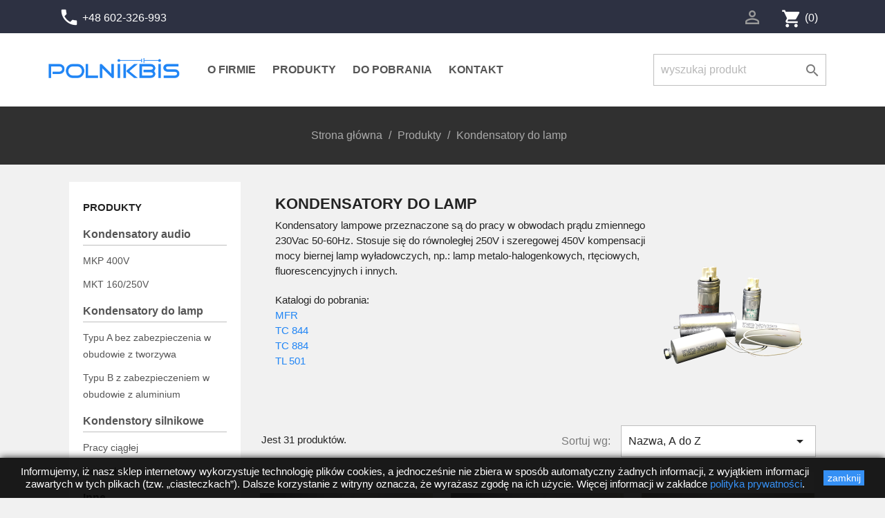

--- FILE ---
content_type: text/html; charset=utf-8
request_url: https://polnikbis.pl/kondensatory-do-lamp-12
body_size: 13141
content:
<!doctype html>
<html lang="pl">

  <head>
    
      
  <meta charset="utf-8">


  <meta http-equiv="x-ua-compatible" content="ie=edge">



  <title>Kondensatory do lamp małopolska - Polnikbis</title>
  <meta name="description" content="Kondensatory do lamp małopolska przeznaczone do pracy w obwodach prądu zmiennego. Stosowane w lapach metalo-halogenkowych, rtęciowych, fluorescencyjnych itp.">
  <meta name="keywords" content="">
        <link rel="canonical" href="https://polnikbis.pl/kondensatory-do-lamp-12">
    
                  <link rel="alternate" href="https://polnikbis.pl/kondensatory-do-lamp-12" hreflang="pl">
        



  <meta name="viewport" content="width=device-width, initial-scale=1">



  <link rel="icon" type="image/vnd.microsoft.icon" href="/img/favicon.ico?1592609745">
  <link rel="shortcut icon" type="image/x-icon" href="/img/favicon.ico?1592609745">



    <link rel="stylesheet" href="https://secure.przelewy24.pl/skrypty/ecommerce_plugin.css.php" type="text/css" media="all">
  <link rel="stylesheet" href="https://polnikbis.pl/themes/polnikbis/assets/cache/theme-66e5e7184.css" type="text/css" media="all">




  

  <script type="text/javascript">
        var codwfeeplus_codproductid = "100";
        var codwfeeplus_codproductreference = "COD";
        var codwfeeplus_is17 = true;
        var mib_ascroll = 1;
        var mib_pause = 1;
        var mib_speed = 600;
        var prestashop = {"cart":{"products":[],"totals":{"total":{"type":"total","label":"Razem","amount":0,"value":"0,00\u00a0z\u0142"},"total_including_tax":{"type":"total","label":"Suma (brutto)","amount":0,"value":"0,00\u00a0z\u0142"},"total_excluding_tax":{"type":"total","label":"Suma (netto)","amount":0,"value":"0,00\u00a0z\u0142"}},"subtotals":{"products":{"type":"products","label":"Produkty","amount":0,"value":"0,00\u00a0z\u0142"},"discounts":null,"shipping":{"type":"shipping","label":"Wysy\u0142ka","amount":0,"value":"Za darmo!"},"tax":null},"products_count":0,"summary_string":"0 sztuk","vouchers":{"allowed":0,"added":[]},"discounts":[],"minimalPurchase":0,"minimalPurchaseRequired":""},"currency":{"name":"Z\u0142oty polski","iso_code":"PLN","iso_code_num":"985","sign":"z\u0142"},"customer":{"lastname":null,"firstname":null,"email":null,"birthday":null,"newsletter":null,"newsletter_date_add":null,"optin":null,"website":null,"company":null,"siret":null,"ape":null,"is_logged":false,"gender":{"type":null,"name":null},"addresses":[]},"language":{"name":"Polski (Polish)","iso_code":"pl","locale":"pl-PL","language_code":"pl","is_rtl":"0","date_format_lite":"Y-m-d","date_format_full":"Y-m-d H:i:s","id":1},"page":{"title":"","canonical":"https:\/\/polnikbis.pl\/kondensatory-do-lamp-12","meta":{"title":"Kondensatory do lamp ma\u0142opolska - Polnikbis","description":"Kondensatory do lamp ma\u0142opolska przeznaczone do pracy w obwodach pr\u0105du zmiennego. Stosowane w lapach metalo-halogenkowych, rt\u0119ciowych, fluorescencyjnych itp.","keywords":"","robots":"index"},"page_name":"category","body_classes":{"lang-pl":true,"lang-rtl":false,"country-PL":true,"currency-PLN":true,"layout-left-column":true,"page-category":true,"tax-display-enabled":true,"category-id-12":true,"category-Kondensatory do lamp":true,"category-id-parent-2":true,"category-depth-level-2":true},"admin_notifications":[]},"shop":{"name":"POLNIKBIS","logo":"\/img\/polnikbis-logo-1590437469.jpg","stores_icon":"\/img\/logo_stores.png","favicon":"\/img\/favicon.ico"},"urls":{"base_url":"https:\/\/polnikbis.pl\/","current_url":"https:\/\/polnikbis.pl\/kondensatory-do-lamp-12","shop_domain_url":"https:\/\/polnikbis.pl","img_ps_url":"https:\/\/polnikbis.pl\/img\/","img_cat_url":"https:\/\/polnikbis.pl\/img\/c\/","img_lang_url":"https:\/\/polnikbis.pl\/img\/l\/","img_prod_url":"https:\/\/polnikbis.pl\/img\/p\/","img_manu_url":"https:\/\/polnikbis.pl\/img\/m\/","img_sup_url":"https:\/\/polnikbis.pl\/img\/su\/","img_ship_url":"https:\/\/polnikbis.pl\/img\/s\/","img_store_url":"https:\/\/polnikbis.pl\/img\/st\/","img_col_url":"https:\/\/polnikbis.pl\/img\/co\/","img_url":"https:\/\/polnikbis.pl\/themes\/polnikbis\/assets\/img\/","css_url":"https:\/\/polnikbis.pl\/themes\/polnikbis\/assets\/css\/","js_url":"https:\/\/polnikbis.pl\/themes\/polnikbis\/assets\/js\/","pic_url":"https:\/\/polnikbis.pl\/upload\/","pages":{"address":"https:\/\/polnikbis.pl\/adres","addresses":"https:\/\/polnikbis.pl\/adresy","authentication":"https:\/\/polnikbis.pl\/logowanie","cart":"https:\/\/polnikbis.pl\/koszyk","category":"https:\/\/polnikbis.pl\/index.php?controller=category","cms":"https:\/\/polnikbis.pl\/index.php?controller=cms","contact":"https:\/\/polnikbis.pl\/kontakt","discount":"https:\/\/polnikbis.pl\/rabaty","guest_tracking":"https:\/\/polnikbis.pl\/sledzenie-zamowien-gosci","history":"https:\/\/polnikbis.pl\/historia-zamowien","identity":"https:\/\/polnikbis.pl\/dane-osobiste","index":"https:\/\/polnikbis.pl\/","my_account":"https:\/\/polnikbis.pl\/moje-konto","order_confirmation":"https:\/\/polnikbis.pl\/potwierdzenie-zamowienia","order_detail":"https:\/\/polnikbis.pl\/index.php?controller=order-detail","order_follow":"https:\/\/polnikbis.pl\/sledzenie-zamowienia","order":"https:\/\/polnikbis.pl\/zam\u00f3wienie","order_return":"https:\/\/polnikbis.pl\/index.php?controller=order-return","order_slip":"https:\/\/polnikbis.pl\/potwierdzenie-zwrotu","pagenotfound":"https:\/\/polnikbis.pl\/nie-znaleziono-strony","password":"https:\/\/polnikbis.pl\/odzyskiwanie-hasla","pdf_invoice":"https:\/\/polnikbis.pl\/index.php?controller=pdf-invoice","pdf_order_return":"https:\/\/polnikbis.pl\/index.php?controller=pdf-order-return","pdf_order_slip":"https:\/\/polnikbis.pl\/index.php?controller=pdf-order-slip","prices_drop":"https:\/\/polnikbis.pl\/promocje","product":"https:\/\/polnikbis.pl\/index.php?controller=product","search":"https:\/\/polnikbis.pl\/szukaj","sitemap":"https:\/\/polnikbis.pl\/Mapa strony","stores":"https:\/\/polnikbis.pl\/siedziba","supplier":"https:\/\/polnikbis.pl\/dostawcy","register":"https:\/\/polnikbis.pl\/logowanie?create_account=1","order_login":"https:\/\/polnikbis.pl\/zam\u00f3wienie?login=1"},"alternative_langs":{"pl":"https:\/\/polnikbis.pl\/kondensatory-do-lamp-12"},"theme_assets":"\/themes\/polnikbis\/assets\/","actions":{"logout":"https:\/\/polnikbis.pl\/?mylogout="},"no_picture_image":{"bySize":{"small_default":{"url":"https:\/\/polnikbis.pl\/img\/p\/pl-default-small_default.jpg","width":98,"height":78},"cart_default":{"url":"https:\/\/polnikbis.pl\/img\/p\/pl-default-cart_default.jpg","width":125,"height":95},"medium_default":{"url":"https:\/\/polnikbis.pl\/img\/p\/pl-default-medium_default.jpg","width":148,"height":111},"home_default":{"url":"https:\/\/polnikbis.pl\/img\/p\/pl-default-home_default.jpg","width":250,"height":190},"large_default":{"url":"https:\/\/polnikbis.pl\/img\/p\/pl-default-large_default.jpg","width":800,"height":600}},"small":{"url":"https:\/\/polnikbis.pl\/img\/p\/pl-default-small_default.jpg","width":98,"height":78},"medium":{"url":"https:\/\/polnikbis.pl\/img\/p\/pl-default-medium_default.jpg","width":148,"height":111},"large":{"url":"https:\/\/polnikbis.pl\/img\/p\/pl-default-large_default.jpg","width":800,"height":600},"legend":""}},"configuration":{"display_taxes_label":true,"display_prices_tax_incl":true,"is_catalog":false,"show_prices":true,"opt_in":{"partner":true},"quantity_discount":{"type":"discount","label":"Rabat"},"voucher_enabled":0,"return_enabled":1},"field_required":[],"breadcrumb":{"links":[{"title":"Strona g\u0142\u00f3wna","url":"https:\/\/polnikbis.pl\/"},{"title":"Produkty","url":"https:\/\/polnikbis.pl\/produkty-2"},{"title":"Kondensatory do lamp","url":"https:\/\/polnikbis.pl\/kondensatory-do-lamp-12"}],"count":3},"link":{"protocol_link":"https:\/\/","protocol_content":"https:\/\/"},"time":1769901078,"static_token":"6ae231340ff7ac52f589d0b43e09ce1e","token":"e56a6fb0620f3570e27701b3e67a129e"};
        var psemailsubscription_subscription = "https:\/\/polnikbis.pl\/module\/ps_emailsubscription\/subscription";
      </script>



  <!-- emarketing start -->




<!-- emarketing end --><link href="/modules/homecategoriez/views/css/1.7.css" rel="stylesheet">  <script async src="https://www.googletagmanager.com/gtag/js?id=386702981"></script>
  <script>
    window.dataLayer = window.dataLayer || [];
    function gtag(){dataLayer.push(arguments);}
    gtag('js', new Date());
    gtag(
      'config',
      '386702981',
      {
        'debug_mode':false
                              }
    );
  </script>

 <style type="text/css">
	#announcement-banner, .banner {
	background: #2085f5 !important;
	color:#ffffff;
	}
	.announcement-link  {
		background: ;
		color: ;
	}
	
	.announcement-link:hover {
		background: ;
		color: ;
	}
		.countdown-container .countdown-heading {
	color: #ffffff;
	}
		.countdown-container .countdown-value {
		background: ;
		color: ;
	}
	.coupon-text, .coupon-code {
		color: #ffffff;
	}
</style>



<script type="text/javascript">
		jQuery(document).ready(function() {
	var myDate = new Date();
	myDate.setDate(myDate.getDate() + 2);
	jQuery("#countdown").countdown(myDate, function (event) {
	jQuery(this).html(
	event.strftime(
	'<div class="timer-wrapper"><div class="time">%D</div><span class="text">days</span></div><div class="timer-wrapper"><div class="time">%H</div><span class="text">hrs</span></div><div class="timer-wrapper"><div class="time">%M</div><span class="text">mins</span></div><div class="timer-wrapper"><div class="time">%S</div><span class="text">sec</span></div>'
	)
	);
		});
});
</script>





<!-- Google tag (gtag.js) -->
<script async src="https://www.googletagmanager.com/gtag/js?id=G-NQF7C0CYKX"></script>
<script>
  window.dataLayer = window.dataLayer || [];
  function gtag(){dataLayer.push(arguments);}
  gtag('js', new Date());

  gtag('config', 'G-NQF7C0CYKX');
</script>
 

    
  </head>

  <body id="category" class="lang-pl country-pl currency-pln layout-left-column page-category tax-display-enabled category-id-12 category-kondensatory-do-lamp category-id-parent-2 category-depth-level-2">

    
      
    

    <main>
      
              
	  
      <header id="header">
        
          
  <div class="header-banner">
    
  </div>



  <nav class="header-nav">
    <div class="container">
      <div class="row">
        <div class="hidden-sm-down">
          <div class="col-md-5 col-xs-12">
            <div id="_desktop_contact_link">
  <div id="contact-link">
                <i class="material-icons"></i> <span>+48 602-326-993</span>
      </div>
</div>

          </div>
          <div class="col-md-7 right-nav">
              <div id="_desktop_user_info">
  <div class="user-info">
          <a
        href="https://polnikbis.pl/moje-konto"
        title="Zaloguj się do swojego konta klienta"
        rel="nofollow"
      >
        <i class="material-icons">&#xE7FF;</i>
        <span class="hidden-sm-down">Zaloguj się</span>
      </a>
      </div>
</div>
<div id="_desktop_cart">
  <div class="blockcart cart-preview inactive" data-refresh-url="//polnikbis.pl/module/ps_shoppingcart/ajax">
    <div class="header">
              <i class="material-icons shopping-cart">shopping_cart</i>
        <span class="hidden-sm-down">Koszyk</span>
        <span class="cart-products-count">(0)</span>
          </div>
  </div>
</div>

          </div>
        </div>
        <div class="hidden-md-up text-sm-center mobile">
          <div class="float-xs-left" id="menu-icon">
            <i class="material-icons d-inline">&#xE5D2;</i>
          </div>
          <div class="float-xs-right" id="_mobile_cart"></div>
          <div class="float-xs-right" id="_mobile_user_info"></div>
          <div class="top-logo" id="_mobile_logo"></div>
          <div class="clearfix"></div>
        </div>
      </div>
    </div>
  </nav>



  <div class="header-top">
    <div class="container">
       <div class="row">
        <div class="col-md-2 hidden-sm-down" id="_desktop_logo">
                            <a href="https://polnikbis.pl/">
                  <img class="logo img-responsive" src="/img/polnikbis-logo-1590437469.jpg" alt="POLNIKBIS">
                </a>
                    </div>
        <div class="col-md-10 col-sm-12 position-static">
          <!-- Block search module TOP -->
<div id="search_widget" class="search-widget" data-search-controller-url="//polnikbis.pl/szukaj">
	<form method="get" action="//polnikbis.pl/szukaj">
		<input type="hidden" name="controller" value="search">
		<input type="text" name="s" value="" placeholder="wyszukaj produkt" aria-label="szukaj">
		<button type="submit">
			<i class="material-icons search">&#xE8B6;</i>
      <span class="hidden-xl-down">szukaj</span>
		</button>
	</form>
</div>
<!-- /Block search module TOP -->


<div class="menu js-top-menu position-static hidden-sm-down" id="_desktop_top_menu">
    
          <ul class="top-menu" id="top-menu" data-depth="0">
                    <li class="cms-page" id="cms-page-4">
                          <a
                class="dropdown-item"
                href="https://polnikbis.pl/content/o-firmie-4" data-depth="0"
                              >
                                O firmie
              </a>
                          </li>
                    <li class="category" id="category-2">
                          <a
                class="dropdown-item"
                href="https://polnikbis.pl/" data-depth="0"
                              >
                                                                      <span class="float-xs-right hidden-md-up">
                    <span data-target="#top_sub_menu_82948" data-toggle="collapse" class="navbar-toggler collapse-icons">
                      <i class="material-icons add">&#xE313;</i>
                      <i class="material-icons remove">&#xE316;</i>
                    </span>
                  </span>
                                Produkty
              </a>
                            <div  class="popover sub-menu js-sub-menu collapse" id="top_sub_menu_82948">
                
          <ul class="top-menu"  data-depth="1">
                    <li class="category" id="category-11">
                          <a
                class="dropdown-item dropdown-submenu"
                href="https://polnikbis.pl/kondensatory-audio-11" data-depth="1"
                              >
                                                                      <span class="float-xs-right hidden-md-up">
                    <span data-target="#top_sub_menu_68490" data-toggle="collapse" class="navbar-toggler collapse-icons">
                      <i class="material-icons add">&#xE313;</i>
                      <i class="material-icons remove">&#xE316;</i>
                    </span>
                  </span>
                                Kondensatory audio
              </a>
                            <div  class="collapse" id="top_sub_menu_68490">
                
          <ul class="top-menu"  data-depth="2">
                    <li class="category" id="category-15">
                          <a
                class="dropdown-item"
                href="https://polnikbis.pl/mkp-400v-15" data-depth="2"
                              >
                                MKP 400V
              </a>
                          </li>
                    <li class="category" id="category-16">
                          <a
                class="dropdown-item"
                href="https://polnikbis.pl/mkt-160250v-16" data-depth="2"
                              >
                                MKT 160/250V
              </a>
                          </li>
              </ul>
    
													              </div>
                          </li>
                    <li class="category current " id="category-12">
                          <a
                class="dropdown-item dropdown-submenu"
                href="https://polnikbis.pl/kondensatory-do-lamp-12" data-depth="1"
                              >
                                                                      <span class="float-xs-right hidden-md-up">
                    <span data-target="#top_sub_menu_95444" data-toggle="collapse" class="navbar-toggler collapse-icons">
                      <i class="material-icons add">&#xE313;</i>
                      <i class="material-icons remove">&#xE316;</i>
                    </span>
                  </span>
                                Kondensatory do lamp
              </a>
                            <div  class="collapse" id="top_sub_menu_95444">
                
          <ul class="top-menu"  data-depth="2">
                    <li class="category" id="category-17">
                          <a
                class="dropdown-item"
                href="https://polnikbis.pl/typu-a-bez-zabezpieczenia-w-obudowie-z-tworzywa-17" data-depth="2"
                              >
                                Typu A bez zabezpieczenia w obudowie z tworzywa
              </a>
                          </li>
                    <li class="category" id="category-18">
                          <a
                class="dropdown-item"
                href="https://polnikbis.pl/typu-b-z-zabezpieczeniem-w-obudowie-z-aluminium-18" data-depth="2"
                              >
                                Typu B z zabezpieczeniem w obudowie z aluminium
              </a>
                          </li>
              </ul>
    
													              </div>
                          </li>
                    <li class="category" id="category-13">
                          <a
                class="dropdown-item dropdown-submenu"
                href="https://polnikbis.pl/kondenstory-silnikowe-13" data-depth="1"
                              >
                                                                      <span class="float-xs-right hidden-md-up">
                    <span data-target="#top_sub_menu_6562" data-toggle="collapse" class="navbar-toggler collapse-icons">
                      <i class="material-icons add">&#xE313;</i>
                      <i class="material-icons remove">&#xE316;</i>
                    </span>
                  </span>
                                Kondenstory silnikowe
              </a>
                            <div  class="collapse" id="top_sub_menu_6562">
                
          <ul class="top-menu"  data-depth="2">
                    <li class="category" id="category-19">
                          <a
                class="dropdown-item"
                href="https://polnikbis.pl/pracy-ciaglej-19" data-depth="2"
                              >
                                Pracy ciągłej
              </a>
                          </li>
                    <li class="category" id="category-20">
                          <a
                class="dropdown-item"
                href="https://polnikbis.pl/rozruchowe-20" data-depth="2"
                              >
                                Rozruchowe
              </a>
                          </li>
              </ul>
    
													              </div>
                          </li>
                    <li class="category" id="category-14">
                          <a
                class="dropdown-item dropdown-submenu"
                href="https://polnikbis.pl/inne-14" data-depth="1"
                              >
                                Inne
              </a>
                          </li>
              </ul>
    
																					<img src="https://polnikbis.pl/img/c/2-0_thumb.jpg" alt="" />
															              </div>
                          </li>
                    <li class="cms-page" id="cms-page-6">
                          <a
                class="dropdown-item"
                href="https://polnikbis.pl/content/do-pobrania-6" data-depth="0"
                              >
                                Do pobrania
              </a>
                          </li>
                    <li class="link" id="lnk-kontakt">
                          <a
                class="dropdown-item"
                href="https://polnikbis.pl/kontakt" data-depth="0"
                              >
                                Kontakt
              </a>
                          </li>
              </ul>
    
    <div class="clearfix"></div>
</div>

          <div class="clearfix"></div>
        </div>
      </div>
      <div id="mobile_top_menu_wrapper" class="row hidden-md-up" style="display:none;">
        <div class="js-top-menu mobile" id="_mobile_top_menu"></div>
        <div class="js-top-menu-bottom">
          <div id="_mobile_currency_selector"></div>
          <div id="_mobile_language_selector"></div>
          <div id="_mobile_contact_link"></div>
        </div>
      </div>
    </div>
  </div>
  

        
      </header>

      
        
<aside id="notifications">
  <div class="container">
    
    
    
      </div>
</aside>
      

			<div class="parallax">
				<div class="container">
					
						<nav data-depth="3" class="breadcrumb hidden-sm-down">
  <ol itemscope itemtype="http://schema.org/BreadcrumbList">
    
              
          <li itemprop="itemListElement" itemscope itemtype="http://schema.org/ListItem">
            <a itemprop="item" href="https://polnikbis.pl/">
              <span itemprop="name">Strona główna</span>
            </a>
            <meta itemprop="position" content="1">
          </li>
        
              
          <li itemprop="itemListElement" itemscope itemtype="http://schema.org/ListItem">
            <a itemprop="item" href="https://polnikbis.pl/produkty-2">
              <span itemprop="name">Produkty</span>
            </a>
            <meta itemprop="position" content="2">
          </li>
        
              
          <li itemprop="itemListElement" itemscope itemtype="http://schema.org/ListItem">
            <a itemprop="item" href="https://polnikbis.pl/kondensatory-do-lamp-12">
              <span itemprop="name">Kondensatory do lamp</span>
            </a>
            <meta itemprop="position" content="3">
          </li>
        
          
  </ol>
</nav>
					
				</div>
			</div>
		
		
      <div id="wrapper">
        
        <div class="container">

          
            <div id="left-column" class="col-xs-12 col-sm-4 col-md-3">
                              

<div class="block-categories hidden-sm-down">
  <ul class="category-top-menu">
    <li><a class="text-uppercase h6" href="https://polnikbis.pl/produkty-2">Produkty</a></li>
    <li>
  <ul class="category-sub-menu"><li data-depth="0"><a href="https://polnikbis.pl/kondensatory-audio-11">Kondensatory audio</a><div class="navbar-toggler collapse-icons" data-toggle="collapse" data-target="#exCollapsingNavbar11"><i class="material-icons add">&#xE145;</i><i class="material-icons remove">&#xE15B;</i></div><div class="collapse in" id="exCollapsingNavbar11">
  <ul class="category-sub-menu"><li data-depth="1"><a class="category-sub-link" href="https://polnikbis.pl/mkp-400v-15">MKP 400V</a></li><li data-depth="1"><a class="category-sub-link" href="https://polnikbis.pl/mkt-160250v-16">MKT 160/250V</a></li></ul></div></li><li data-depth="0"><a href="https://polnikbis.pl/kondensatory-do-lamp-12">Kondensatory do lamp</a><div class="navbar-toggler collapse-icons" data-toggle="collapse" data-target="#exCollapsingNavbar12"><i class="material-icons add">&#xE145;</i><i class="material-icons remove">&#xE15B;</i></div><div class="collapse in" id="exCollapsingNavbar12">
  <ul class="category-sub-menu"><li data-depth="1"><a class="category-sub-link" href="https://polnikbis.pl/typu-a-bez-zabezpieczenia-w-obudowie-z-tworzywa-17">Typu A bez zabezpieczenia w obudowie z tworzywa</a></li><li data-depth="1"><a class="category-sub-link" href="https://polnikbis.pl/typu-b-z-zabezpieczeniem-w-obudowie-z-aluminium-18">Typu B z zabezpieczeniem w obudowie z aluminium</a></li></ul></div></li><li data-depth="0"><a href="https://polnikbis.pl/kondenstory-silnikowe-13">Kondenstory silnikowe</a><div class="navbar-toggler collapse-icons" data-toggle="collapse" data-target="#exCollapsingNavbar13"><i class="material-icons add">&#xE145;</i><i class="material-icons remove">&#xE15B;</i></div><div class="collapse in" id="exCollapsingNavbar13">
  <ul class="category-sub-menu"><li data-depth="1"><a class="category-sub-link" href="https://polnikbis.pl/pracy-ciaglej-19">Pracy ciągłej</a></li><li data-depth="1"><a class="category-sub-link" href="https://polnikbis.pl/rozruchowe-20">Rozruchowe</a></li></ul></div></li><li data-depth="0"><a href="https://polnikbis.pl/inne-14">Inne</a></li></ul></li>
  </ul>
</div>
<div id="search_filters_wrapper" class="hidden-sm-down">
  <div id="search_filter_controls" class="hidden-md-up">
      <span id="_mobile_search_filters_clear_all"></span>
      <button class="btn btn-secondary ok">
        <i class="material-icons rtl-no-flip">&#xE876;</i>
        Tak
      </button>
  </div>
    <div id="search_filters">
    
      <p class="text-uppercase h6 hidden-sm-down">Filtruj według</p>
    

    
          

          <section class="facet clearfix" data-type="availability" data-name="Dostępność">
        <p class="h6 facet-title hidden-sm-down">Dostępność</p>
                                                            
        <div class="title hidden-md-up" data-target="#facet_26416" data-toggle="collapse">
          <p class="h6 facet-title">Dostępność</p>
          <span class="navbar-toggler collapse-icons">
            <i class="material-icons add">&#xE313;</i>
            <i class="material-icons remove">&#xE316;</i>
          </span>
        </div>

                  
            <ul id="facet_26416" class="collapse">
                              
                <li>
                  <label class="facet-label" for="facet_input_26416_0">
                                          <span class="custom-checkbox">
                        <input
                          id="facet_input_26416_0"
                          data-search-url="https://polnikbis.pl/kondensatory-do-lamp-12?q=Dost%C4%99pno%C5%9B%C4%87-W+magazynie"
                          type="checkbox"
                                                  >
                                                  <span  class="ps-shown-by-js" ><i class="material-icons rtl-no-flip checkbox-checked">&#xE5CA;</i></span>
                                              </span>
                    
                    <a
                      href="https://polnikbis.pl/kondensatory-do-lamp-12?q=Dost%C4%99pno%C5%9B%C4%87-W+magazynie"
                      class="_gray-darker search-link js-search-link"
                      rel="nofollow"
                    >
                      W magazynie
                                              <span class="magnitude">(26)</span>
                                          </a>
                  </label>
                </li>
                              
                <li>
                  <label class="facet-label" for="facet_input_26416_1">
                                          <span class="custom-checkbox">
                        <input
                          id="facet_input_26416_1"
                          data-search-url="https://polnikbis.pl/kondensatory-do-lamp-12?q=Dost%C4%99pno%C5%9B%C4%87-Niedost%C4%99pne"
                          type="checkbox"
                                                  >
                                                  <span  class="ps-shown-by-js" ><i class="material-icons rtl-no-flip checkbox-checked">&#xE5CA;</i></span>
                                              </span>
                    
                    <a
                      href="https://polnikbis.pl/kondensatory-do-lamp-12?q=Dost%C4%99pno%C5%9B%C4%87-Niedost%C4%99pne"
                      class="_gray-darker search-link js-search-link"
                      rel="nofollow"
                    >
                      Niedostępne
                                              <span class="magnitude">(5)</span>
                                          </a>
                  </label>
                </li>
                          </ul>
          

              </section>
          <section class="facet clearfix" data-type="manufacturer" data-name="Marka">
        <p class="h6 facet-title hidden-sm-down">Marka</p>
                                                            
        <div class="title hidden-md-up" data-target="#facet_26646" data-toggle="collapse">
          <p class="h6 facet-title">Marka</p>
          <span class="navbar-toggler collapse-icons">
            <i class="material-icons add">&#xE313;</i>
            <i class="material-icons remove">&#xE316;</i>
          </span>
        </div>

                  
            <ul id="facet_26646" class="collapse">
                              
                <li>
                  <label class="facet-label" for="facet_input_26646_0">
                                          <span class="custom-checkbox">
                        <input
                          id="facet_input_26646_0"
                          data-search-url="https://polnikbis.pl/kondensatory-do-lamp-12?q=Marka-Harlingen"
                          type="checkbox"
                                                  >
                                                  <span  class="ps-shown-by-js" ><i class="material-icons rtl-no-flip checkbox-checked">&#xE5CA;</i></span>
                                              </span>
                    
                    <a
                      href="https://polnikbis.pl/kondensatory-do-lamp-12?q=Marka-Harlingen"
                      class="_gray-darker search-link js-search-link"
                      rel="nofollow"
                    >
                      Harlingen
                                              <span class="magnitude">(25)</span>
                                          </a>
                  </label>
                </li>
                              
                <li>
                  <label class="facet-label" for="facet_input_26646_1">
                                          <span class="custom-checkbox">
                        <input
                          id="facet_input_26646_1"
                          data-search-url="https://polnikbis.pl/kondensatory-do-lamp-12?q=Marka-Italfarad"
                          type="checkbox"
                                                  >
                                                  <span  class="ps-shown-by-js" ><i class="material-icons rtl-no-flip checkbox-checked">&#xE5CA;</i></span>
                                              </span>
                    
                    <a
                      href="https://polnikbis.pl/kondensatory-do-lamp-12?q=Marka-Italfarad"
                      class="_gray-darker search-link js-search-link"
                      rel="nofollow"
                    >
                      Italfarad
                                              <span class="magnitude">(6)</span>
                                          </a>
                  </label>
                </li>
                          </ul>
          

              </section>
          <section class="facet clearfix" data-type="feature" data-name="Pojemność">
        <p class="h6 facet-title hidden-sm-down">Pojemność</p>
                                                                                                                                                                                                                                                                                                                                                                                                                                                                        
        <div class="title hidden-md-up" data-target="#facet_33769" data-toggle="collapse">
          <p class="h6 facet-title">Pojemność</p>
          <span class="navbar-toggler collapse-icons">
            <i class="material-icons add">&#xE313;</i>
            <i class="material-icons remove">&#xE316;</i>
          </span>
        </div>

                  
            <ul id="facet_33769" class="collapse">
              <li>
                <div class="col-sm-12 col-xs-12 col-md-12 facet-dropdown dropdown">
                  <a class="select-title" rel="nofollow" data-toggle="dropdown" aria-haspopup="true" aria-expanded="false">
                                        <span>
                                                                                                                                                                                                                                                                                                                                                                                                                                                                                                                                                                                                                                                                                                                                                                                                                                                                                                                                                                                                                                                                                                                                                                                                                    (bez filtra)
                                          </span>
                    <i class="material-icons float-xs-right">&#xE5C5;</i>
                  </a>
                  <div class="dropdown-menu">
                                                                  <a
                          rel="nofollow"
                          href="https://polnikbis.pl/kondensatory-do-lamp-12?q=Pojemno%C5%9B%C4%87-2%2C20uF%5C/J"
                          class="select-list js-search-link"
                        >
                          2,20uF/J
                                                      (1)
                                                  </a>
                                                                                        <a
                          rel="nofollow"
                          href="https://polnikbis.pl/kondensatory-do-lamp-12?q=Pojemno%C5%9B%C4%87-3%2C0uF%5C/J"
                          class="select-list js-search-link"
                        >
                          3,0uF/J
                                                      (1)
                                                  </a>
                                                                                        <a
                          rel="nofollow"
                          href="https://polnikbis.pl/kondensatory-do-lamp-12?q=Pojemno%C5%9B%C4%87-3%2C4uF%5C/J"
                          class="select-list js-search-link"
                        >
                          3,4uF/J
                                                      (1)
                                                  </a>
                                                                                        <a
                          rel="nofollow"
                          href="https://polnikbis.pl/kondensatory-do-lamp-12?q=Pojemno%C5%9B%C4%87-3%2C5uF%5C/J"
                          class="select-list js-search-link"
                        >
                          3,5uF/J
                                                      (1)
                                                  </a>
                                                                                        <a
                          rel="nofollow"
                          href="https://polnikbis.pl/kondensatory-do-lamp-12?q=Pojemno%C5%9B%C4%87-3%2C60uF%5C/J"
                          class="select-list js-search-link"
                        >
                          3,60uF/J
                                                      (2)
                                                  </a>
                                                                                        <a
                          rel="nofollow"
                          href="https://polnikbis.pl/kondensatory-do-lamp-12?q=Pojemno%C5%9B%C4%87-4%2C0uF%5C/J"
                          class="select-list js-search-link"
                        >
                          4,0uF/J
                                                      (1)
                                                  </a>
                                                                                        <a
                          rel="nofollow"
                          href="https://polnikbis.pl/kondensatory-do-lamp-12?q=Pojemno%C5%9B%C4%87-4%2C50uF%5C/J"
                          class="select-list js-search-link"
                        >
                          4,50uF/J
                                                      (2)
                                                  </a>
                                                                                        <a
                          rel="nofollow"
                          href="https://polnikbis.pl/kondensatory-do-lamp-12?q=Pojemno%C5%9B%C4%87-5%2C3uF%5C/J"
                          class="select-list js-search-link"
                        >
                          5,3uF/J
                                                      (1)
                                                  </a>
                                                                                        <a
                          rel="nofollow"
                          href="https://polnikbis.pl/kondensatory-do-lamp-12?q=Pojemno%C5%9B%C4%87-5%2C60uF%5C/J"
                          class="select-list js-search-link"
                        >
                          5,60uF/J
                                                      (2)
                                                  </a>
                                                                                        <a
                          rel="nofollow"
                          href="https://polnikbis.pl/kondensatory-do-lamp-12?q=Pojemno%C5%9B%C4%87-6%2C0uF%5C/J"
                          class="select-list js-search-link"
                        >
                          6,0uF/J
                                                      (1)
                                                  </a>
                                                                                        <a
                          rel="nofollow"
                          href="https://polnikbis.pl/kondensatory-do-lamp-12?q=Pojemno%C5%9B%C4%87-7%2C0uF%5C/J"
                          class="select-list js-search-link"
                        >
                          7,0uF/J
                                                      (1)
                                                  </a>
                                                                                        <a
                          rel="nofollow"
                          href="https://polnikbis.pl/kondensatory-do-lamp-12?q=Pojemno%C5%9B%C4%87-9%2C0uF%5C/J"
                          class="select-list js-search-link"
                        >
                          9,0uF/J
                                                      (1)
                                                  </a>
                                                                                        <a
                          rel="nofollow"
                          href="https://polnikbis.pl/kondensatory-do-lamp-12?q=Pojemno%C5%9B%C4%87-10uF%5C/J"
                          class="select-list js-search-link"
                        >
                          10uF/J
                                                      (1)
                                                  </a>
                                                                                        <a
                          rel="nofollow"
                          href="https://polnikbis.pl/kondensatory-do-lamp-12?q=Pojemno%C5%9B%C4%87-12%2C5uF%5C/J"
                          class="select-list js-search-link"
                        >
                          12,5uF/J
                                                      (1)
                                                  </a>
                                                                                        <a
                          rel="nofollow"
                          href="https://polnikbis.pl/kondensatory-do-lamp-12?q=Pojemno%C5%9B%C4%87-12uF%5C/J"
                          class="select-list js-search-link"
                        >
                          12uF/J
                                                      (2)
                                                  </a>
                                                                                        <a
                          rel="nofollow"
                          href="https://polnikbis.pl/kondensatory-do-lamp-12?q=Pojemno%C5%9B%C4%87-14uF%5C/J"
                          class="select-list js-search-link"
                        >
                          14uF/J
                                                      (1)
                                                  </a>
                                                                                        <a
                          rel="nofollow"
                          href="https://polnikbis.pl/kondensatory-do-lamp-12?q=Pojemno%C5%9B%C4%87-18uF%5C/J"
                          class="select-list js-search-link"
                        >
                          18uF/J
                                                      (2)
                                                  </a>
                                                                                        <a
                          rel="nofollow"
                          href="https://polnikbis.pl/kondensatory-do-lamp-12?q=Pojemno%C5%9B%C4%87-20uF%5C/J"
                          class="select-list js-search-link"
                        >
                          20uF/J
                                                      (1)
                                                  </a>
                                                                                        <a
                          rel="nofollow"
                          href="https://polnikbis.pl/kondensatory-do-lamp-12?q=Pojemno%C5%9B%C4%87-25uF%5C/J"
                          class="select-list js-search-link"
                        >
                          25uF/J
                                                      (1)
                                                  </a>
                                                                                        <a
                          rel="nofollow"
                          href="https://polnikbis.pl/kondensatory-do-lamp-12?q=Pojemno%C5%9B%C4%87-32uF%5C/J"
                          class="select-list js-search-link"
                        >
                          32uF/J
                                                      (2)
                                                  </a>
                                                                                        <a
                          rel="nofollow"
                          href="https://polnikbis.pl/kondensatory-do-lamp-12?q=Pojemno%C5%9B%C4%87-35uF%5C/J"
                          class="select-list js-search-link"
                        >
                          35uF/J
                                                      (1)
                                                  </a>
                                                                                        <a
                          rel="nofollow"
                          href="https://polnikbis.pl/kondensatory-do-lamp-12?q=Pojemno%C5%9B%C4%87-40uF%5C/J"
                          class="select-list js-search-link"
                        >
                          40uF/J
                                                      (1)
                                                  </a>
                                                                                        <a
                          rel="nofollow"
                          href="https://polnikbis.pl/kondensatory-do-lamp-12?q=Pojemno%C5%9B%C4%87-45uF%5C/J"
                          class="select-list js-search-link"
                        >
                          45uF/J
                                                      (2)
                                                  </a>
                                                                                        <a
                          rel="nofollow"
                          href="https://polnikbis.pl/kondensatory-do-lamp-12?q=Pojemno%C5%9B%C4%87-50uF%5C/J"
                          class="select-list js-search-link"
                        >
                          50uF/J
                                                      (1)
                                                  </a>
                                                            </div>
                </div>
              </li>
            </ul>
          

              </section>
          <section class="facet clearfix" data-type="feature" data-name="Napięcie">
        <p class="h6 facet-title hidden-sm-down">Napięcie</p>
                                                                              
        <div class="title hidden-md-up" data-target="#facet_68271" data-toggle="collapse">
          <p class="h6 facet-title">Napięcie</p>
          <span class="navbar-toggler collapse-icons">
            <i class="material-icons add">&#xE313;</i>
            <i class="material-icons remove">&#xE316;</i>
          </span>
        </div>

                  
            <ul id="facet_68271" class="collapse">
                              
                <li>
                  <label class="facet-label" for="facet_input_68271_0">
                                          <span class="custom-checkbox">
                        <input
                          id="facet_input_68271_0"
                          data-search-url="https://polnikbis.pl/kondensatory-do-lamp-12?q=Napi%C4%99cie-250V"
                          type="checkbox"
                                                  >
                                                  <span  class="ps-shown-by-js" ><i class="material-icons rtl-no-flip checkbox-checked">&#xE5CA;</i></span>
                                              </span>
                    
                    <a
                      href="https://polnikbis.pl/kondensatory-do-lamp-12?q=Napi%C4%99cie-250V"
                      class="_gray-darker search-link js-search-link"
                      rel="nofollow"
                    >
                      250V
                                              <span class="magnitude">(25)</span>
                                          </a>
                  </label>
                </li>
                              
                <li>
                  <label class="facet-label" for="facet_input_68271_1">
                                          <span class="custom-checkbox">
                        <input
                          id="facet_input_68271_1"
                          data-search-url="https://polnikbis.pl/kondensatory-do-lamp-12?q=Napi%C4%99cie-450V"
                          type="checkbox"
                                                  >
                                                  <span  class="ps-shown-by-js" ><i class="material-icons rtl-no-flip checkbox-checked">&#xE5CA;</i></span>
                                              </span>
                    
                    <a
                      href="https://polnikbis.pl/kondensatory-do-lamp-12?q=Napi%C4%99cie-450V"
                      class="_gray-darker search-link js-search-link"
                      rel="nofollow"
                    >
                      450V
                                              <span class="magnitude">(2)</span>
                                          </a>
                  </label>
                </li>
                              
                <li>
                  <label class="facet-label" for="facet_input_68271_2">
                                          <span class="custom-checkbox">
                        <input
                          id="facet_input_68271_2"
                          data-search-url="https://polnikbis.pl/kondensatory-do-lamp-12?q=Napi%C4%99cie-480V"
                          type="checkbox"
                                                  >
                                                  <span  class="ps-shown-by-js" ><i class="material-icons rtl-no-flip checkbox-checked">&#xE5CA;</i></span>
                                              </span>
                    
                    <a
                      href="https://polnikbis.pl/kondensatory-do-lamp-12?q=Napi%C4%99cie-480V"
                      class="_gray-darker search-link js-search-link"
                      rel="nofollow"
                    >
                      480V
                                              <span class="magnitude">(4)</span>
                                          </a>
                  </label>
                </li>
                          </ul>
          

              </section>
      </div>

</div>

                          </div>
          

          
  <div id="content-wrapper" class="left-column col-xs-12 col-sm-8 col-md-9">
    
    
  <section id="main">

    
    <div id="js-product-list-header">
            <div class="block-category card card-block">
            <h1 class="h1">Kondensatory do lamp</h1>
            <div class="block-category-inner">
                                    <div id="category-description" class="text-muted"><p>Kondensatory lampowe przeznaczone są do pracy w obwodach prądu zmiennego 230Vac 50-60Hz. Stosuje się do równoległej 250V i szeregowej 450V kompensacji mocy biernej lamp wyładowczych, np.: lamp metalo-halogenkowych, rtęciowych, fluorescencyjnych i innych.</p>
<p>Katalogi do pobrania:</p>
<p><a href="https://polnikbis.pl/img/cms/Katalogi/MFR.pdf" target="_blank" rel="noreferrer noopener">MFR</a></p>
<p><a href="https://polnikbis.pl/img/cms/Katalogi/TC-844.pdf" target="_blank" rel="noreferrer noopener">TC 844</a></p>
<p><a href="https://polnikbis.pl/img/cms/Katalogi/TC-884.pdf" target="_blank" rel="noreferrer noopener">TC 884</a></p>
<p><a href="https://polnikbis.pl/img/cms/Katalogi/TL-501.pdf" target="_blank" rel="noreferrer noopener">TL 501</a></p></div>
                                                    <div class="category-cover">
                        <img src="https://polnikbis.pl/c/12-category_default/kondensatory-do-lamp.jpg" alt="Kondensatory do lamp małopolska - Polnikbis">
                    </div>
                            </div>
        </div>
    </div>


    <section id="products">
      
        <div>
          
            <div id="js-product-list-top" class="row products-selection">
  <div class="col-md-6 hidden-sm-down total-products">
          <p>Jest 31 produktów.</p>
      </div>
  <div class="col-md-6">
    <div class="row sort-by-row">

      
        <span class="col-sm-3 col-md-3 hidden-sm-down sort-by">Sortuj wg:</span>
<div class="col-sm-9 col-xs-8 col-md-9 products-sort-order dropdown">
  <button
    class="btn-unstyle select-title"
    rel="nofollow"
    data-toggle="dropdown"
    aria-haspopup="true"
    aria-expanded="false">
    Nazwa, A do Z    <i class="material-icons float-xs-right">&#xE5C5;</i>
  </button>
  <div class="dropdown-menu">
          <a
        rel="nofollow"
        href="https://polnikbis.pl/kondensatory-do-lamp-12?order=product.sales.desc"
        class="select-list js-search-link"
      >
        Sprzedaż, od najwyższej do najniższej
      </a>
          <a
        rel="nofollow"
        href="https://polnikbis.pl/kondensatory-do-lamp-12?order=product.position.asc"
        class="select-list js-search-link"
      >
        Dostępne
      </a>
          <a
        rel="nofollow"
        href="https://polnikbis.pl/kondensatory-do-lamp-12?order=product.name.asc"
        class="select-list current js-search-link"
      >
        Nazwa, A do Z
      </a>
          <a
        rel="nofollow"
        href="https://polnikbis.pl/kondensatory-do-lamp-12?order=product.name.desc"
        class="select-list js-search-link"
      >
        Nazwa, Z do A
      </a>
          <a
        rel="nofollow"
        href="https://polnikbis.pl/kondensatory-do-lamp-12?order=product.price.asc"
        class="select-list js-search-link"
      >
        Cena, rosnąco
      </a>
          <a
        rel="nofollow"
        href="https://polnikbis.pl/kondensatory-do-lamp-12?order=product.price.desc"
        class="select-list js-search-link"
      >
        Cena, malejąco
      </a>
          <a
        rel="nofollow"
        href="https://polnikbis.pl/kondensatory-do-lamp-12?order=product.reference.asc"
        class="select-list js-search-link"
      >
        Reference, A to Z
      </a>
          <a
        rel="nofollow"
        href="https://polnikbis.pl/kondensatory-do-lamp-12?order=product.reference.desc"
        class="select-list js-search-link"
      >
        Reference, Z to A
      </a>
      </div>
</div>
      

              <div class="col-sm-3 col-xs-4 hidden-md-up filter-button">
          <button id="search_filter_toggler" class="btn btn-secondary">
            Filtr
          </button>
        </div>
          </div>
  </div>
  <div class="col-sm-12 hidden-md-up text-sm-center showing">
    Pokazano 1-12 z 31 pozycji
  </div>
</div>
          
        </div>

        
          <div id="" class="hidden-sm-down">
            <section id="js-active-search-filters" class="hide">
  
    <p class="h6 hidden-xs-up">Aktywne filtry</p>
  

  </section>

          </div>
        

        <div>
          
            <div id="js-product-list">
  <div class="products row">
          
        
  <article class="product-miniature js-product-miniature" data-id-product="251" data-id-product-attribute="0">
    <div class="thumbnail-container">
      
                  <a href="https://polnikbis.pl/typu-b-z-zabezpieczeniem-w-obudowie-z-aluminium/kondensator-mfr-25-125uf-250v-typ-b-251" class="thumbnail product-thumbnail">
            <img
              src="https://polnikbis.pl/462-home_default/kondensator-mfr-25-125uf-250v-typ-b.jpg"
              alt="Kondensator MFR-25 12,5uF..."
              data-full-size-image-url="https://polnikbis.pl/462-large_default/kondensator-mfr-25-125uf-250v-typ-b.jpg"
            />
          </a>
              

      <div class="product-description">
        
                      <h2 class="h3 product-title"><a href="https://polnikbis.pl/typu-b-z-zabezpieczeniem-w-obudowie-z-aluminium/kondensator-mfr-25-125uf-250v-typ-b-251">Kondensator MFR-25 12,5uF...</a></h2>
                  

        
                      <div class="product-price-and-shipping">
              
              

              <span class="sr-only">Cena</span>
              <span class="price">12,50 zł</span>

              

              
            </div>
                  

        
          <div class="comments_note">
    </div>
        
      </div>

      <!-- @todo: use include file='catalog/_partials/product-flags.tpl'} -->
      
        <ul class="product-flags">
                  </ul>
      

      <div class="highlighted-informations no-variants hidden-sm-down">
        
          <a class="quick-view" href="#" data-link-action="quickview">
            <i class="material-icons search">&#xE8B6;</i> Szybki podgląd
          </a>
        

        
                  
      </div>
    </div>
  </article>

      
          
        
  <article class="product-miniature js-product-miniature" data-id-product="252" data-id-product-attribute="0">
    <div class="thumbnail-container">
      
                  <a href="https://polnikbis.pl/typu-b-z-zabezpieczeniem-w-obudowie-z-aluminium/kondensator-mfr-25-32uf-250v-typ-b-252" class="thumbnail product-thumbnail">
            <img
              src="https://polnikbis.pl/464-home_default/kondensator-mfr-25-32uf-250v-typ-b.jpg"
              alt="Kondensator MFR-25 32uF..."
              data-full-size-image-url="https://polnikbis.pl/464-large_default/kondensator-mfr-25-32uf-250v-typ-b.jpg"
            />
          </a>
              

      <div class="product-description">
        
                      <h2 class="h3 product-title"><a href="https://polnikbis.pl/typu-b-z-zabezpieczeniem-w-obudowie-z-aluminium/kondensator-mfr-25-32uf-250v-typ-b-252">Kondensator MFR-25 32uF...</a></h2>
                  

        
                      <div class="product-price-and-shipping">
              
              

              <span class="sr-only">Cena</span>
              <span class="price">15,00 zł</span>

              

              
            </div>
                  

        
          <div class="comments_note">
    </div>
        
      </div>

      <!-- @todo: use include file='catalog/_partials/product-flags.tpl'} -->
      
        <ul class="product-flags">
                  </ul>
      

      <div class="highlighted-informations no-variants hidden-sm-down">
        
          <a class="quick-view" href="#" data-link-action="quickview">
            <i class="material-icons search">&#xE8B6;</i> Szybki podgląd
          </a>
        

        
                  
      </div>
    </div>
  </article>

      
          
        
  <article class="product-miniature js-product-miniature" data-id-product="253" data-id-product-attribute="0">
    <div class="thumbnail-container">
      
                  <a href="https://polnikbis.pl/typu-b-z-zabezpieczeniem-w-obudowie-z-aluminium/kondensator-mfr-45-34uf-480v-typ-b-253" class="thumbnail product-thumbnail">
            <img
              src="https://polnikbis.pl/468-home_default/kondensator-mfr-45-34uf-480v-typ-b.jpg"
              alt="Kondensator MFR-45 3,4uF..."
              data-full-size-image-url="https://polnikbis.pl/468-large_default/kondensator-mfr-45-34uf-480v-typ-b.jpg"
            />
          </a>
              

      <div class="product-description">
        
                      <h2 class="h3 product-title"><a href="https://polnikbis.pl/typu-b-z-zabezpieczeniem-w-obudowie-z-aluminium/kondensator-mfr-45-34uf-480v-typ-b-253">Kondensator MFR-45 3,4uF...</a></h2>
                  

        
                      <div class="product-price-and-shipping">
              
              

              <span class="sr-only">Cena</span>
              <span class="price">9,00 zł</span>

              

              
            </div>
                  

        
          <div class="comments_note">
    </div>
        
      </div>

      <!-- @todo: use include file='catalog/_partials/product-flags.tpl'} -->
      
        <ul class="product-flags">
                  </ul>
      

      <div class="highlighted-informations no-variants hidden-sm-down">
        
          <a class="quick-view" href="#" data-link-action="quickview">
            <i class="material-icons search">&#xE8B6;</i> Szybki podgląd
          </a>
        

        
                  
      </div>
    </div>
  </article>

      
          
        
  <article class="product-miniature js-product-miniature" data-id-product="254" data-id-product-attribute="0">
    <div class="thumbnail-container">
      
                  <a href="https://polnikbis.pl/typu-b-z-zabezpieczeniem-w-obudowie-z-aluminium/kondensator-mfr-45-36uf-480v-typ-b-254" class="thumbnail product-thumbnail">
            <img
              src="https://polnikbis.pl/467-home_default/kondensator-mfr-45-36uf-480v-typ-b.jpg"
              alt="Kondensator MFR-45 3,6uF..."
              data-full-size-image-url="https://polnikbis.pl/467-large_default/kondensator-mfr-45-36uf-480v-typ-b.jpg"
            />
          </a>
              

      <div class="product-description">
        
                      <h2 class="h3 product-title"><a href="https://polnikbis.pl/typu-b-z-zabezpieczeniem-w-obudowie-z-aluminium/kondensator-mfr-45-36uf-480v-typ-b-254">Kondensator MFR-45 3,6uF...</a></h2>
                  

        
                      <div class="product-price-and-shipping">
              
              

              <span class="sr-only">Cena</span>
              <span class="price">9,00 zł</span>

              

              
            </div>
                  

        
          <div class="comments_note">
    </div>
        
      </div>

      <!-- @todo: use include file='catalog/_partials/product-flags.tpl'} -->
      
        <ul class="product-flags">
                  </ul>
      

      <div class="highlighted-informations no-variants hidden-sm-down">
        
          <a class="quick-view" href="#" data-link-action="quickview">
            <i class="material-icons search">&#xE8B6;</i> Szybki podgląd
          </a>
        

        
                  
      </div>
    </div>
  </article>

      
          
        
  <article class="product-miniature js-product-miniature" data-id-product="255" data-id-product-attribute="0">
    <div class="thumbnail-container">
      
                  <a href="https://polnikbis.pl/typu-b-z-zabezpieczeniem-w-obudowie-z-aluminium/kondensator-mfr-45-53uf-480v-typ-b-255" class="thumbnail product-thumbnail">
            <img
              src="https://polnikbis.pl/470-home_default/kondensator-mfr-45-53uf-480v-typ-b.jpg"
              alt="Kondensator MFR-45 5,3uF..."
              data-full-size-image-url="https://polnikbis.pl/470-large_default/kondensator-mfr-45-53uf-480v-typ-b.jpg"
            />
          </a>
              

      <div class="product-description">
        
                      <h2 class="h3 product-title"><a href="https://polnikbis.pl/typu-b-z-zabezpieczeniem-w-obudowie-z-aluminium/kondensator-mfr-45-53uf-480v-typ-b-255">Kondensator MFR-45 5,3uF...</a></h2>
                  

        
                      <div class="product-price-and-shipping">
              
              

              <span class="sr-only">Cena</span>
              <span class="price">10,00 zł</span>

              

              
            </div>
                  

        
          <div class="comments_note">
    </div>
        
      </div>

      <!-- @todo: use include file='catalog/_partials/product-flags.tpl'} -->
      
        <ul class="product-flags">
                  </ul>
      

      <div class="highlighted-informations no-variants hidden-sm-down">
        
          <a class="quick-view" href="#" data-link-action="quickview">
            <i class="material-icons search">&#xE8B6;</i> Szybki podgląd
          </a>
        

        
                  
      </div>
    </div>
  </article>

      
          
        
  <article class="product-miniature js-product-miniature" data-id-product="256" data-id-product-attribute="0">
    <div class="thumbnail-container">
      
                  <a href="https://polnikbis.pl/typu-b-z-zabezpieczeniem-w-obudowie-z-aluminium/kondensator-mfr-45-56uf-480v-typ-b-256" class="thumbnail product-thumbnail">
            <img
              src="https://polnikbis.pl/472-home_default/kondensator-mfr-45-56uf-480v-typ-b.jpg"
              alt="Kondensator MFR-45 5,6uF..."
              data-full-size-image-url="https://polnikbis.pl/472-large_default/kondensator-mfr-45-56uf-480v-typ-b.jpg"
            />
          </a>
              

      <div class="product-description">
        
                      <h2 class="h3 product-title"><a href="https://polnikbis.pl/typu-b-z-zabezpieczeniem-w-obudowie-z-aluminium/kondensator-mfr-45-56uf-480v-typ-b-256">Kondensator MFR-45 5,6uF...</a></h2>
                  

        
                      <div class="product-price-and-shipping">
              
              

              <span class="sr-only">Cena</span>
              <span class="price">10,00 zł</span>

              

              
            </div>
                  

        
          <div class="comments_note">
    </div>
        
      </div>

      <!-- @todo: use include file='catalog/_partials/product-flags.tpl'} -->
      
        <ul class="product-flags">
                  </ul>
      

      <div class="highlighted-informations no-variants hidden-sm-down">
        
          <a class="quick-view" href="#" data-link-action="quickview">
            <i class="material-icons search">&#xE8B6;</i> Szybki podgląd
          </a>
        

        
                  
      </div>
    </div>
  </article>

      
          
        
  <article class="product-miniature js-product-miniature" data-id-product="259" data-id-product-attribute="0">
    <div class="thumbnail-container">
      
                  <a href="https://polnikbis.pl/typu-b-z-zabezpieczeniem-w-obudowie-z-aluminium/kondensator-tc-844-ps-40uf-250v-typ-b-259" class="thumbnail product-thumbnail">
            <img
              src="https://polnikbis.pl/478-home_default/kondensator-tc-844-ps-40uf-250v-typ-b.jpg"
              alt="Kondensator TC 844 PS 40uF..."
              data-full-size-image-url="https://polnikbis.pl/478-large_default/kondensator-tc-844-ps-40uf-250v-typ-b.jpg"
            />
          </a>
              

      <div class="product-description">
        
                      <h2 class="h3 product-title"><a href="https://polnikbis.pl/typu-b-z-zabezpieczeniem-w-obudowie-z-aluminium/kondensator-tc-844-ps-40uf-250v-typ-b-259">Kondensator TC 844 PS 40uF...</a></h2>
                  

        
                      <div class="product-price-and-shipping">
              
              

              <span class="sr-only">Cena</span>
              <span class="price">20,00 zł</span>

              

              
            </div>
                  

        
          <div class="comments_note">
    </div>
        
      </div>

      <!-- @todo: use include file='catalog/_partials/product-flags.tpl'} -->
      
        <ul class="product-flags">
                  </ul>
      

      <div class="highlighted-informations no-variants hidden-sm-down">
        
          <a class="quick-view" href="#" data-link-action="quickview">
            <i class="material-icons search">&#xE8B6;</i> Szybki podgląd
          </a>
        

        
                  
      </div>
    </div>
  </article>

      
          
        
  <article class="product-miniature js-product-miniature" data-id-product="261" data-id-product-attribute="0">
    <div class="thumbnail-container">
      
                  <a href="https://polnikbis.pl/typu-b-z-zabezpieczeniem-w-obudowie-z-aluminium/kondensator-tc-844-ps-50uf-250v-typ-b-261" class="thumbnail product-thumbnail">
            <img
              src="https://polnikbis.pl/482-home_default/kondensator-tc-844-ps-50uf-250v-typ-b.jpg"
              alt="Kondensator TC 844 PS 50uF..."
              data-full-size-image-url="https://polnikbis.pl/482-large_default/kondensator-tc-844-ps-50uf-250v-typ-b.jpg"
            />
          </a>
              

      <div class="product-description">
        
                      <h2 class="h3 product-title"><a href="https://polnikbis.pl/typu-b-z-zabezpieczeniem-w-obudowie-z-aluminium/kondensator-tc-844-ps-50uf-250v-typ-b-261">Kondensator TC 844 PS 50uF...</a></h2>
                  

        
                      <div class="product-price-and-shipping">
              
              

              <span class="sr-only">Cena</span>
              <span class="price">25,00 zł</span>

              

              
            </div>
                  

        
          <div class="comments_note">
    </div>
        
      </div>

      <!-- @todo: use include file='catalog/_partials/product-flags.tpl'} -->
      
        <ul class="product-flags">
                  </ul>
      

      <div class="highlighted-informations no-variants hidden-sm-down">
        
          <a class="quick-view" href="#" data-link-action="quickview">
            <i class="material-icons search">&#xE8B6;</i> Szybki podgląd
          </a>
        

        
                  
      </div>
    </div>
  </article>

      
          
        
  <article class="product-miniature js-product-miniature" data-id-product="276" data-id-product-attribute="0">
    <div class="thumbnail-container">
      
                  <a href="https://polnikbis.pl/typu-a-bez-zabezpieczenia-w-obudowie-z-tworzywa/kondensator-tc-884-iq-14uf-250v-typ-a-276" class="thumbnail product-thumbnail">
            <img
              src="https://polnikbis.pl/512-home_default/kondensator-tc-884-iq-14uf-250v-typ-a.jpg"
              alt="Kondensator TC 884 IQ 14uF..."
              data-full-size-image-url="https://polnikbis.pl/512-large_default/kondensator-tc-884-iq-14uf-250v-typ-a.jpg"
            />
          </a>
              

      <div class="product-description">
        
                      <h2 class="h3 product-title"><a href="https://polnikbis.pl/typu-a-bez-zabezpieczenia-w-obudowie-z-tworzywa/kondensator-tc-884-iq-14uf-250v-typ-a-276">Kondensator TC 884 IQ 14uF...</a></h2>
                  

        
                      <div class="product-price-and-shipping">
              
              

              <span class="sr-only">Cena</span>
              <span class="price">8,00 zł</span>

              

              
            </div>
                  

        
          <div class="comments_note">
    </div>
        
      </div>

      <!-- @todo: use include file='catalog/_partials/product-flags.tpl'} -->
      
        <ul class="product-flags">
                  </ul>
      

      <div class="highlighted-informations no-variants hidden-sm-down">
        
          <a class="quick-view" href="#" data-link-action="quickview">
            <i class="material-icons search">&#xE8B6;</i> Szybki podgląd
          </a>
        

        
                  
      </div>
    </div>
  </article>

      
          
        
  <article class="product-miniature js-product-miniature" data-id-product="266" data-id-product-attribute="0">
    <div class="thumbnail-container">
      
                  <a href="https://polnikbis.pl/typu-a-bez-zabezpieczenia-w-obudowie-z-tworzywa/kondensator-tc-884-iq-35uf-250v-typ-a-266" class="thumbnail product-thumbnail">
            <img
              src="https://polnikbis.pl/492-home_default/kondensator-tc-884-iq-35uf-250v-typ-a.jpg"
              alt="Kondensator TC 884 IQ 3,5uF..."
              data-full-size-image-url="https://polnikbis.pl/492-large_default/kondensator-tc-884-iq-35uf-250v-typ-a.jpg"
            />
          </a>
              

      <div class="product-description">
        
                      <h2 class="h3 product-title"><a href="https://polnikbis.pl/typu-a-bez-zabezpieczenia-w-obudowie-z-tworzywa/kondensator-tc-884-iq-35uf-250v-typ-a-266">Kondensator TC 884 IQ 3,5uF...</a></h2>
                  

        
                      <div class="product-price-and-shipping">
              
              

              <span class="sr-only">Cena</span>
              <span class="price">5,00 zł</span>

              

              
            </div>
                  

        
          <div class="comments_note">
    </div>
        
      </div>

      <!-- @todo: use include file='catalog/_partials/product-flags.tpl'} -->
      
        <ul class="product-flags">
                  </ul>
      

      <div class="highlighted-informations no-variants hidden-sm-down">
        
          <a class="quick-view" href="#" data-link-action="quickview">
            <i class="material-icons search">&#xE8B6;</i> Szybki podgląd
          </a>
        

        
                  
      </div>
    </div>
  </article>

      
          
        
  <article class="product-miniature js-product-miniature" data-id-product="269" data-id-product-attribute="0">
    <div class="thumbnail-container">
      
                  <a href="https://polnikbis.pl/typu-a-bez-zabezpieczenia-w-obudowie-z-tworzywa/kondensator-tc-884-iq-45uf-250v-typ-a-269" class="thumbnail product-thumbnail">
            <img
              src="https://polnikbis.pl/498-home_default/kondensator-tc-884-iq-45uf-250v-typ-a.jpg"
              alt="Kondensator TC 884 IQ 4,5uF..."
              data-full-size-image-url="https://polnikbis.pl/498-large_default/kondensator-tc-884-iq-45uf-250v-typ-a.jpg"
            />
          </a>
              

      <div class="product-description">
        
                      <h2 class="h3 product-title"><a href="https://polnikbis.pl/typu-a-bez-zabezpieczenia-w-obudowie-z-tworzywa/kondensator-tc-884-iq-45uf-250v-typ-a-269">Kondensator TC 884 IQ 4,5uF...</a></h2>
                  

        
                      <div class="product-price-and-shipping">
              
              

              <span class="sr-only">Cena</span>
              <span class="price">5,00 zł</span>

              

              
            </div>
                  

        
          <div class="comments_note">
    </div>
        
      </div>

      <!-- @todo: use include file='catalog/_partials/product-flags.tpl'} -->
      
        <ul class="product-flags">
                  </ul>
      

      <div class="highlighted-informations no-variants hidden-sm-down">
        
          <a class="quick-view" href="#" data-link-action="quickview">
            <i class="material-icons search">&#xE8B6;</i> Szybki podgląd
          </a>
        

        
                  
      </div>
    </div>
  </article>

      
          
        
  <article class="product-miniature js-product-miniature" data-id-product="273" data-id-product-attribute="0">
    <div class="thumbnail-container">
      
                  <a href="https://polnikbis.pl/typu-a-bez-zabezpieczenia-w-obudowie-z-tworzywa/kondensator-tc-884-is-10uf-250v-typ-a-273" class="thumbnail product-thumbnail">
            <img
              src="https://polnikbis.pl/506-home_default/kondensator-tc-884-is-10uf-250v-typ-a.jpg"
              alt="Kondensator TC 884 IS 10uF..."
              data-full-size-image-url="https://polnikbis.pl/506-large_default/kondensator-tc-884-is-10uf-250v-typ-a.jpg"
            />
          </a>
              

      <div class="product-description">
        
                      <h2 class="h3 product-title"><a href="https://polnikbis.pl/typu-a-bez-zabezpieczenia-w-obudowie-z-tworzywa/kondensator-tc-884-is-10uf-250v-typ-a-273">Kondensator TC 884 IS 10uF...</a></h2>
                  

        
                      <div class="product-price-and-shipping">
              
              

              <span class="sr-only">Cena</span>
              <span class="price">7,00 zł</span>

              

              
            </div>
                  

        
          <div class="comments_note">
    </div>
        
      </div>

      <!-- @todo: use include file='catalog/_partials/product-flags.tpl'} -->
      
        <ul class="product-flags">
                  </ul>
      

      <div class="highlighted-informations no-variants hidden-sm-down">
        
          <a class="quick-view" href="#" data-link-action="quickview">
            <i class="material-icons search">&#xE8B6;</i> Szybki podgląd
          </a>
        

        
                  
      </div>
    </div>
  </article>

      
      </div>

  
    <nav class="pagination">
  <div class="col-md-4">
    
      Pokazano 1-12 z 31 pozycji
    
  </div>

  <div class="col-md-6 offset-md-2 pr-0">
    
             <ul class="page-list clearfix text-sm-center">
          

            <li  class="current" >
                              <a
                  rel="nofollow"
                  href="https://polnikbis.pl/kondensatory-do-lamp-12"
                  class="disabled js-search-link"
                >
                                      1
                                  </a>
                          </li>
          

            <li >
                              <a
                  rel="nofollow"
                  href="https://polnikbis.pl/kondensatory-do-lamp-12?page=2"
                  class="js-search-link"
                >
                                      2
                                  </a>
                          </li>
          

            <li >
                              <a
                  rel="nofollow"
                  href="https://polnikbis.pl/kondensatory-do-lamp-12?page=3"
                  class="js-search-link"
                >
                                      3
                                  </a>
                          </li>
          

            <li >
                              <a
                  rel="next"
                  href="https://polnikbis.pl/kondensatory-do-lamp-12?page=2"
                  class="next js-search-link"
                >
                                      Następny<i class="material-icons">&#xE315;</i>
                                  </a>
                          </li>
                  </ul>
          
  </div>

</nav>
  

  <div class="hidden-md-up text-xs-right up">
    <a href="#header" class="btn btn-secondary">
      Powrót do góry
      <i class="material-icons">&#xE316;</i>
    </a>
  </div>
</div>
          
        </div>

        <div id="js-product-list-bottom">
          
            <div id="js-product-list-bottom"></div>
          
        </div>

          </section>

  </section>

    
  </div>


          
        </div>
        
      </div>
		
				
				
			  
		
      <footer id="footer">
        
          <div class="container">
  <div class="row">
    
      <div class="block_newsletter col-lg-8 col-md-12 col-sm-12">
  <div class="row">
  <h2 class="text-uppercase h2">Newsletter</h2>
    <p id="block-newsletter-label" class="col-md-5 col-xs-12">Otrzymuj informację o nowościach i wyprzedażach</p>
    <div class="col-md-7 col-xs-12">
      <form action="https://polnikbis.pl/#footer" method="post">
        <div class="row">
          <div class="col-xs-12">
            <input
              class="btn btn-primary float-xs-right hidden-xs-down"
              name="submitNewsletter"
              type="submit"
              value="Subskrybuj"
            >
            <input
              class="btn btn-primary float-xs-right hidden-sm-up"
              name="submitNewsletter"
              type="submit"
              value="Tak"
            >
            <div class="input-wrapper">
              <input
                name="email"
                type="email"
                value=""
                placeholder="Twój adres e-mail"
                aria-labelledby="block-newsletter-label"
              >
            </div>
            <input type="hidden" name="action" value="0">
            <div class="clearfix"></div>
          </div>
          <div class="col-xs-12">
                                                          
    <div class="gdpr_consent gdpr_module_17">
        <span class="custom-checkbox">
            <label class="psgdpr_consent_message">
                <input id="psgdpr_consent_checkbox_17" name="psgdpr_consent_checkbox" type="checkbox" value="1" class="psgdpr_consent_checkboxes_17">
                <span><i class="material-icons rtl-no-flip checkbox-checked psgdpr_consent_icon"></i></span>
                <span>Akceptuję <a href="https://polnikbis.pl/content/polityka-prywatnosci-2">politykę prywatności</a> i <a href="https://polnikbis.pl/content/regulamin-sklepu-3">regulamin sklepu</a> polnikbis.pl</span>            </label>
        </span>
    </div>


<script type="text/javascript">
    var psgdpr_front_controller = "https://polnikbis.pl/module/psgdpr/FrontAjaxGdpr";
    psgdpr_front_controller = psgdpr_front_controller.replace(/\amp;/g,'');
    var psgdpr_id_customer = "0";
    var psgdpr_customer_token = "da39a3ee5e6b4b0d3255bfef95601890afd80709";
    var psgdpr_id_guest = "0";
    var psgdpr_guest_token = "ba685e4e80751f0dbd21e41d644d917d2d2d367b";

    document.addEventListener('DOMContentLoaded', function() {
        let psgdpr_id_module = "17";
        let parentForm = $('.gdpr_module_' + psgdpr_id_module).closest('form');

        let toggleFormActive = function() {
            let parentForm = $('.gdpr_module_' + psgdpr_id_module).closest('form');
            let checkbox = $('#psgdpr_consent_checkbox_' + psgdpr_id_module);
            let element = $('.gdpr_module_' + psgdpr_id_module);
            let iLoopLimit = 0;

            // by default forms submit will be disabled, only will enable if agreement checkbox is checked
            if (element.prop('checked') != true) {
                element.closest('form').find('[type="submit"]').attr('disabled', 'disabled');
            }
            $(document).on("change" ,'.psgdpr_consent_checkboxes_' + psgdpr_id_module, function() {
                if ($(this).prop('checked') == true) {
                    $(this).closest('form').find('[type="submit"]').removeAttr('disabled');
                } else {
                    $(this).closest('form').find('[type="submit"]').attr('disabled', 'disabled');
                }

            });
        }

        // Triggered on page loading
        toggleFormActive();

        $(document).on('submit', parentForm, function(event) {
            $.ajax({
                type: 'POST',
                url: psgdpr_front_controller,
                data: {
                    ajax: true,
                    action: 'AddLog',
                    id_customer: psgdpr_id_customer,
                    customer_token: psgdpr_customer_token,
                    id_guest: psgdpr_id_guest,
                    guest_token: psgdpr_guest_token,
                    id_module: psgdpr_id_module,
                },
                error: function (err) {
                    console.log(err);
                }
            });
        });
    });
</script>


                        </div>
        </div>
      </form>
    </div>
  </div>
</div>

  <div class="block-social col-lg-4 col-md-12 col-sm-12">
  <h2 class="text-uppercase h2">Nasze media</h2>
    <ul>
              <li class="facebook"><a href="https://pl-pl.facebook.com/Polnik-bis-534765513337364/" target="_blank">Facebook</a></li>
          </ul>
  </div>


    
  </div>
</div>
<div class="footer-container">
  <div class="container">
    <div class="row">
      
        <div class="col-md-6 links">
  <div class="row">
      <div class="col-md-6 wrapper">
      <p class="h3 hidden-sm-down">Produkty</p>
            <div class="title clearfix hidden-md-up" data-target="#footer_sub_menu_49855" data-toggle="collapse">
        <span class="h3">Produkty</span>
        <span class="float-xs-right">
          <span class="navbar-toggler collapse-icons">
            <i class="material-icons add">&#xE313;</i>
            <i class="material-icons remove">&#xE316;</i>
          </span>
        </span>
      </div>
      <ul id="footer_sub_menu_49855" class="collapse">
                  <li>
            <a
                id="link-product-page-prices-drop-1"
                class="cms-page-link"
                href="https://polnikbis.pl/promocje"
                title="Our special products"
                            >
              Promocje
            </a>
          </li>
                  <li>
            <a
                id="link-product-page-new-products-1"
                class="cms-page-link"
                href="https://polnikbis.pl/nowe-produkty"
                title="Nasze nowe produkty"
                            >
              Nowe produkty
            </a>
          </li>
                  <li>
            <a
                id="link-product-page-best-sales-1"
                class="cms-page-link"
                href="https://polnikbis.pl/najczesciej-kupowane"
                title="Nasze najlepiej sprzedające się produkty"
                            >
              Najczęściej kupowane
            </a>
          </li>
                  <li>
            <a
                id="link-custom-page-marki-1"
                class="custom-page-link"
                href="https://polnikbis.pl/marki"
                title=""
                            >
              Marki
            </a>
          </li>
              </ul>
    </div>
      <div class="col-md-6 wrapper">
      <p class="h3 hidden-sm-down">Informacje</p>
            <div class="title clearfix hidden-md-up" data-target="#footer_sub_menu_35935" data-toggle="collapse">
        <span class="h3">Informacje</span>
        <span class="float-xs-right">
          <span class="navbar-toggler collapse-icons">
            <i class="material-icons add">&#xE313;</i>
            <i class="material-icons remove">&#xE316;</i>
          </span>
        </span>
      </div>
      <ul id="footer_sub_menu_35935" class="collapse">
                  <li>
            <a
                id="link-cms-page-5-2"
                class="cms-page-link"
                href="https://polnikbis.pl/content/platnosci-5"
                title=""
                            >
              Płatności
            </a>
          </li>
                  <li>
            <a
                id="link-cms-page-1-2"
                class="cms-page-link"
                href="https://polnikbis.pl/content/wysylka-i-zwroty-1"
                title=""
                            >
              Wysyłka i zwroty
            </a>
          </li>
                  <li>
            <a
                id="link-cms-page-3-2"
                class="cms-page-link"
                href="https://polnikbis.pl/content/regulamin-sklepu-3"
                title=""
                            >
              Regulamin sklepu
            </a>
          </li>
                  <li>
            <a
                id="link-cms-page-2-2"
                class="cms-page-link"
                href="https://polnikbis.pl/content/polityka-prywatnosci-2"
                title=""
                            >
              Polityka prywatności
            </a>
          </li>
                  <li>
            <a
                id="link-custom-page-siedziba-2"
                class="custom-page-link"
                href="https://polnikbis.pl/siedziba"
                title=""
                            >
              Siedziba
            </a>
          </li>
                  <li>
            <a
                id="link-custom-page-kontakt-2"
                class="custom-page-link"
                href="https://polnikbis.pl/kontakt"
                title=""
                            >
              Kontakt
            </a>
          </li>
              </ul>
    </div>
    </div>
</div>
<div id="block_myaccount_infos" class="col-md-3 links wrapper">
  <p class="h3 myaccount-title hidden-sm-down">
    <a class="text-uppercase" href="https://polnikbis.pl/moje-konto" rel="nofollow">
      Twoje konto
    </a>
  </p>
  <div class="title clearfix hidden-md-up" data-target="#footer_account_list" data-toggle="collapse">
    <span class="h3">Twoje konto</span>
    <span class="float-xs-right">
      <span class="navbar-toggler collapse-icons">
        <i class="material-icons add">&#xE313;</i>
        <i class="material-icons remove">&#xE316;</i>
      </span>
    </span>
  </div>
  <ul class="account-list collapse" id="footer_account_list">
            <li>
          <a href="https://polnikbis.pl/dane-osobiste" title="Dane osobowe" rel="nofollow">
            Dane osobowe
          </a>
        </li>
            <li>
          <a href="https://polnikbis.pl/sledzenie-zamowienia" title="Zwroty produktów" rel="nofollow">
            Zwroty produktów
          </a>
        </li>
            <li>
          <a href="https://polnikbis.pl/historia-zamowien" title="Zamówienia" rel="nofollow">
            Zamówienia
          </a>
        </li>
            <li>
          <a href="https://polnikbis.pl/potwierdzenie-zwrotu" title="Moje pokwitowania - korekty płatności" rel="nofollow">
            Moje pokwitowania - korekty płatności
          </a>
        </li>
            <li>
          <a href="https://polnikbis.pl/adresy" title="Adresy" rel="nofollow">
            Adresy
          </a>
        </li>
        <li>
  <a href="//polnikbis.pl/module/ps_emailalerts/account" title="Moje powiadomienia">
    Moje powiadomienia
  </a>
</li>

	</ul>
</div>
<div class="block-contact col-md-3 links wrapper">
  <div class="hidden-sm-down">
    <p class="h4 text-uppercase block-contact-title">Kontakt</p>
      POLNIKBIS<br />Koźmice Wielkie 543<br />32-020 Wieliczka<br />Polska
              <br>
                <i class="material-icons">&#xE0CD;</i> <span>+48 602-326-993</span>
                    <br>
                <i class="material-icons">&#xE8AD;</i> <span>+48 12 288-06-23</span>
                    <br>
                <i class="material-icons">&#xE158;</i> <a href="mailto:polnikbis@polnikbis.pl" class="dropdown">polnikbis@polnikbis.pl</a>
        </div>
  <div class="hidden-md-up">
    <div class="title">
      <a class="h3" href="https://polnikbis.pl/siedziba">Kontakt</a>
    </div>
  </div>
</div>
<script>
    
    function setcook() {
        var nazwa = 'cookie_ue';
        var wartosc = '1';
        var expire = new Date();
        expire.setMonth(expire.getMonth() + 12);
        document.cookie = nazwa + "=" + escape(wartosc) + ";path=/;" + ((expire == null) ? "" : ("; expires=" + expire.toGMTString()))
    }

    
        

    
        
        function closeUeNotify() {
                        $('#cookieNotice').animate(
                    {bottom: '-200px'},
                    2500, function () {
                        $('#cookieNotice').hide();
                    });
            setcook();
                    }
    
        
    
</script>
<style>
    
    .closeFontAwesome:before {
        content: "\f00d";
        font-family: "FontAwesome";
        display: inline-block;
        font-size: 23px;
        line-height: 23px;
        color: #FFFFFF;
        padding-right: 15px;
        cursor: pointer;
    }

    .closeButtonNormal {
         display: block; 
        text-align: center;
        padding: 2px 5px;
        border-radius: 2px;
        color: #FFFFFF;
        background: #2085F5;
        cursor: pointer;
    }

    #cookieNotice p {
        margin: 0px;
        padding: 0px;
    }


    #cookieNoticeContent {
        
                    padding:10px;
                
    }

    
</style>
<div id="cookieNotice" style=" width: 100%; position: fixed; bottom:0px; box-shadow: 0px 0 10px 0 #000000; background: #000000; z-index: 9999; font-size: 14px; line-height: 1.3em; font-family: arial; left: 0px; text-align:center; color:#FFF; opacity: 0.9 ">
    <div id="cookieNoticeContent" style="position:relative; margin:auto; width:100%; display:block;">
        <table style="width:100%;">
            <tr>
                        <td style="text-align:center;">
                <p><span style="color:#ffffff;">Informujemy, iż nasz sklep internetowy wykorzystuje technologię plików cookies, a jednocześnie nie zbiera w sposób automatyczny żadnych informacji, z wyjątkiem informacji zawartych w tych plikach (tzw. „ciasteczkach”). Dalsze korzystanie z witryny oznacza, że wyrażasz zgodę na ich użycie. Więcej informacji w zakładce <a href="https://polnikbis.pl/content/polityka-prywatnosci-2">polityka prywatności</a>.</span></p>
            </td>
                            <td style="width:80px; vertical-align:middle; padding-right:20px; text-align:right;">
                                            <span class="closeButtonNormal" onclick="closeUeNotify()">zamknij</span>
                                    </td>
                        </tr>
                    </table>
    </div>
</div><a href="#" style="right:10px; bottom:70px; opacity:1; background: url('https://polnikbis.pl/modules/scrolltop/icon_top.png') no-repeat;" class="mypresta_scrollup">scroll</a>
      
    </div>
    <div class="row">
      
        
      
    </div>
    <div class="row copyrights">
		
		<div class="col-md-12">
		<h6 style="text-align: center;">polnikbis.pl © 2020 wszelkie prawa zastrzeżone</h6>
		<h6 style="text-align: center;">realizacja i pozycjonowanie: <a href="https://scribnet.pl" target="_blank">scribnet.pl</a></h6>

      </div>
    </div>
  </div>
</div>
        
      </footer>

    </main>

    
        <script type="text/javascript" src="https://polnikbis.pl/themes/polnikbis/assets/cache/bottom-15dc1e183.js" ></script>


    

    
       <script type="text/javascript">
          document.addEventListener('DOMContentLoaded', function() {
        $('article[data-id-product="251"] a.quick-view').on(
                "click",
                function() {
                    gtag("event", "select_item", {"send_to":"386702981","items":{"item_id":251,"item_name":"Kondensator MFR-25 12,5uF 250V typ B","quantity":1,"price":1250,"currency":"PLN","index":0,"item_brand":"","item_category":"typu-b-z-zabezpieczeniem-w-obudowie-z-aluminium","item_list_id":"category","item_variant":""}})
                });$('article[data-id-product="252"] a.quick-view').on(
                "click",
                function() {
                    gtag("event", "select_item", {"send_to":"386702981","items":{"item_id":252,"item_name":"Kondensator MFR-25 32uF 250V typ B","quantity":1,"price":1500,"currency":"PLN","index":1,"item_brand":"","item_category":"typu-b-z-zabezpieczeniem-w-obudowie-z-aluminium","item_list_id":"category","item_variant":""}})
                });$('article[data-id-product="253"] a.quick-view').on(
                "click",
                function() {
                    gtag("event", "select_item", {"send_to":"386702981","items":{"item_id":253,"item_name":"Kondensator MFR-45 3,4uF 480V typ B","quantity":1,"price":900,"currency":"PLN","index":2,"item_brand":"","item_category":"typu-b-z-zabezpieczeniem-w-obudowie-z-aluminium","item_list_id":"category","item_variant":""}})
                });$('article[data-id-product="254"] a.quick-view').on(
                "click",
                function() {
                    gtag("event", "select_item", {"send_to":"386702981","items":{"item_id":254,"item_name":"Kondensator MFR-45 3,6uF 480V typ B","quantity":1,"price":900,"currency":"PLN","index":3,"item_brand":"","item_category":"typu-b-z-zabezpieczeniem-w-obudowie-z-aluminium","item_list_id":"category","item_variant":""}})
                });$('article[data-id-product="255"] a.quick-view').on(
                "click",
                function() {
                    gtag("event", "select_item", {"send_to":"386702981","items":{"item_id":255,"item_name":"Kondensator MFR-45 5,3uF 480V typ B","quantity":1,"price":1000,"currency":"PLN","index":4,"item_brand":"","item_category":"typu-b-z-zabezpieczeniem-w-obudowie-z-aluminium","item_list_id":"category","item_variant":""}})
                });$('article[data-id-product="256"] a.quick-view').on(
                "click",
                function() {
                    gtag("event", "select_item", {"send_to":"386702981","items":{"item_id":256,"item_name":"Kondensator MFR-45 5,6uF 480V typ B","quantity":1,"price":1000,"currency":"PLN","index":5,"item_brand":"","item_category":"typu-b-z-zabezpieczeniem-w-obudowie-z-aluminium","item_list_id":"category","item_variant":""}})
                });$('article[data-id-product="259"] a.quick-view').on(
                "click",
                function() {
                    gtag("event", "select_item", {"send_to":"386702981","items":{"item_id":259,"item_name":"Kondensator TC 844 PS 40uF 250V typ B","quantity":1,"price":2000,"currency":"PLN","index":6,"item_brand":"","item_category":"typu-b-z-zabezpieczeniem-w-obudowie-z-aluminium","item_list_id":"category","item_variant":""}})
                });$('article[data-id-product="261"] a.quick-view').on(
                "click",
                function() {
                    gtag("event", "select_item", {"send_to":"386702981","items":{"item_id":261,"item_name":"Kondensator TC 844 PS 50uF 250V typ B","quantity":1,"price":2500,"currency":"PLN","index":7,"item_brand":"","item_category":"typu-b-z-zabezpieczeniem-w-obudowie-z-aluminium","item_list_id":"category","item_variant":""}})
                });$('article[data-id-product="276"] a.quick-view').on(
                "click",
                function() {
                    gtag("event", "select_item", {"send_to":"386702981","items":{"item_id":276,"item_name":"Kondensator TC 884 IQ 14uF 250V typ A","quantity":1,"price":800,"currency":"PLN","index":8,"item_brand":"","item_category":"typu-a-bez-zabezpieczenia-w-obudowie-z-tworzywa","item_list_id":"category","item_variant":""}})
                });$('article[data-id-product="266"] a.quick-view').on(
                "click",
                function() {
                    gtag("event", "select_item", {"send_to":"386702981","items":{"item_id":266,"item_name":"Kondensator TC 884 IQ 3,5uF 250V typ A","quantity":1,"price":500,"currency":"PLN","index":9,"item_brand":"","item_category":"typu-a-bez-zabezpieczenia-w-obudowie-z-tworzywa","item_list_id":"category","item_variant":""}})
                });$('article[data-id-product="269"] a.quick-view').on(
                "click",
                function() {
                    gtag("event", "select_item", {"send_to":"386702981","items":{"item_id":269,"item_name":"Kondensator TC 884 IQ 4,5uF 250V typ A","quantity":1,"price":500,"currency":"PLN","index":10,"item_brand":"","item_category":"typu-a-bez-zabezpieczenia-w-obudowie-z-tworzywa","item_list_id":"category","item_variant":""}})
                });$('article[data-id-product="273"] a.quick-view').on(
                "click",
                function() {
                    gtag("event", "select_item", {"send_to":"386702981","items":{"item_id":273,"item_name":"Kondensator TC 884 IS 10uF 250V typ A","quantity":1,"price":700,"currency":"PLN","index":11,"item_brand":"","item_category":"typu-a-bez-zabezpieczenia-w-obudowie-z-tworzywa","item_list_id":"category","item_variant":""}})
                });
      });
    </script>

    
  </body>

</html>

--- FILE ---
content_type: text/css
request_url: https://polnikbis.pl/modules/homecategoriez/views/css/1.7.css
body_size: 152
content:
#homecategoriez h2 {
    text-align: center;
    text-transform: uppercase;
    padding: 40px 0 30px 0;
	margin: 0;
}
#homecategoriez ul li a img {
    display: block;
    margin-left: auto;
    margin-right: auto;
}
#homecategoriez ul li {
	position: relative;
	transition: all 600ms ease 0s;
	margin-bottom: 20px;
}
#homecategoriez ul li .overlay {
	position: absolute;
	top: 0;
	bottom: 0;
	left: 15px;
	right: 15px;
	margin-top: 0;
	background: rgba(0,0,0,0.6);
	transition: margin 600ms ease 0s;
}
#homecategoriez ul li:hover .overlay {
	margin-top: 224px;
	transition: margin 600ms ease 0s;
}
#homecategoriez ul li .overlay .category-title {
    font-size: 16px;
    font-weight: bold;
    padding: 11px 11px;
	display: block;
    text-align: center;
    margin-bottom: 0;
	text-transform: uppercase;
}
#homecategoriez ul li .overlay .category-description {
	padding: 12px;
/*	display: none;*/
	visibility: visible;
	opacity: 1;
	transition: visibility 0s, opacity 600ms linear;
}
#homecategoriez ul li:hover .overlay .category-description {
	padding: 10px;
	visibility: hidden;
	opacity: 0;
	transition: visibility 0s, opacity 300ms linear;
}
#homecategoriez ul li .overlay .category-description a {
    font-size: 12px;
	color: #fff!important;
	display: block;
	white-space: normal;
	width: auto; 
	height: 126px;
	overflow: hidden;
}
#homecategoriez ul li .overlay .category-description a:after {
	content: '...';
}